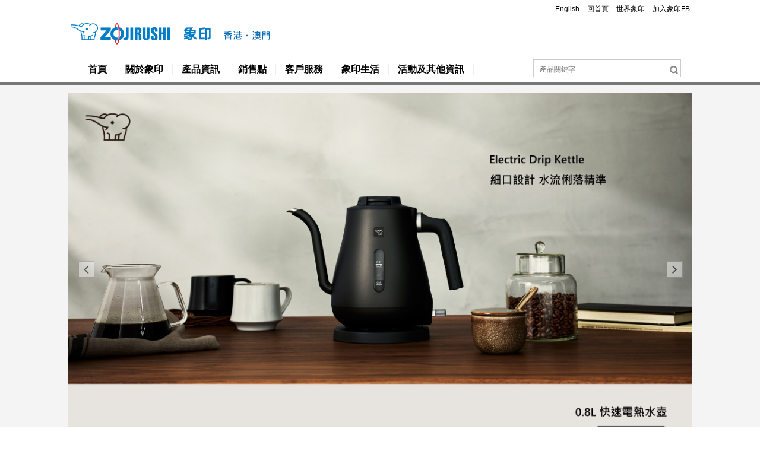

--- FILE ---
content_type: text/html
request_url: https://www.zojirushi.com.hk/hkindex.php
body_size: 5936
content:
<!--<!DOCTYPE html>-->
<html lang="en">
<head>
<meta charset="utf-8">
<!--[if IE]>
<meta http-equiv="X-UA-Compatible" content="IE=edge">
<![endif]-->
<meta name="viewport" content="width=device-width, initial-scale=1.0">
<meta name="description" content="">
<meta name="author" content="">


<!-- Favicons Icon -->
<link rel="icon" href="images/favicon.png" type="image/x-icon" />
<link rel="shortcut icon" href="images/favicon.png" type="image/x-icon" />

<!-- Mobile Specific -->
<meta name="viewport" content="width=device-width, initial-scale=1, maximum-scale=1">

<!-- CSS Style -->
<link rel="stylesheet" href="css/animate.css" type="text/css">
<link rel="stylesheet" href="css/bootstrap.min.css" type="text/css">
<link rel="stylesheet" href="css/style.css" type="text/css">
<link rel="stylesheet" href="css/revslider.css" type="text/css">
<link rel="stylesheet" href="css/owl.carousel.css" type="text/css">
<link rel="stylesheet" href="css/owl.theme.css" type="text/css">
<link rel="stylesheet" href="css/font-awesome.css" type="text/css">


<!-- Google Fonts -->
<!--<link href='https://fonts.googleapis.com/css?family=Open+Sans:300italic,400italic,600italic,700italic,800italic,300,700,800,400,600' rel='stylesheet' type='text/css'>-->
<title>象印</title>
</head>

<body>
  
  <meta charset="utf-8">

  <header class="header-container"> 
    <div class="header-top">
      <div class="container">
        <div class="row"> 
          <!-- Header Language -->
          <div class="col-xs-3">
            
          </div>
          <div class="col-xs-9"> 
            
            <div class="toplinks">
              <div class="links">
                  <!--<div class="wishlist"><a href="#"><span class="hidden-xs">中文</span></a></div>-->
                  <div class="lang"><a href="#" onClick="goto3();"><span class="hidden-xs">English</span></a></div>
                  <div class="home"><a href="hkindex.php"><span  class="hidden-xs">回首頁</span></a></div>
                  <div class="world"><a href="http://www.zojirushi-world.com/" target="_blank"><span  class="hidden-xs">世界象印</span></a></div>
                  <!--<div class="wishlist"><a href="cart.php"><span class="hidden-xs">加入象印FB</span></a></div>  -->              
                  <div class="facebook"><a href="https://www.facebook.com/zojirushi.hk" target="_blank"><span class="hidden-xs"><!--<i style="font-size: 15px;" class="icon icon-facebook-sign"></i>-->加入象印FB</span></a></div>                
              </div>
            </div>
            <!-- End Header Top Links --> 
          </div>
        </div>
      </div>
    </div>
    <div class="header container">
      <div class="row">
        <div class="col-lg-5 col-sm-3 col-md-5"> 
          <!-- Header Logo --> 
          <a class="logo" title="" href="hkindex.php"><img alt="" src="images/logo.png"></a> 
          <!-- End Header Logo --> 
        </div>
        
        <!-- Top Cart -->
        
    </div>
    </div>
  </header>
  
  
  <!-- Navbar -->
  <nav style="background-color:#fff; border-bottom:4px #777777 solid;">
  
    <div class="container">
      <div class="nav-inner"> 
        <!-- mobile-menu -->
        <div class="hidden-desktop" id="mobile-menu">
          <ul class="navmenu">
            <li>
              <div class="menutop">
                <div class="toggle"> <span class="icon-bar"></span> <span class="icon-bar"></span> <span class="icon-bar"></span></div>
                <h2>菜單</h2>
              </div>
              <ul style="display:none;" class="submenu">
                <li>
                  <ul class="topnav">
                    <li class="level0 nav-6 level-top first parent"> <a class="level-top" href="hkindex.php"> <span>首頁</span> </a></li>
                    <li class="level0 nav-7 level-top parent"> <a class="level-top" href="javascript:;"> <span>關於象印</span> </a> 
                        <ul class="level0">
							                                                         <li class="level1 nav-10-0"><a href="hkarticle.php?Cid=43&TypeID=1">日本象印</a></li>
                                                    
                                                                                     <li class="level1 nav-10-1"><a href="hkarticle.php?Cid=23&TypeID=1">象寶寶</a></li>
                                                    
                                                                                     <li class="level1 nav-10-2"><a href="hkarticle.php?Cid=27&TypeID=1">在賽車場上的象印</a></li>
                                                    
                                                                                     <li class="level1 nav-10-3"><a href="hkarticle.php?Cid=48&TypeID=1">象印百年歷史</a></li>
                                                    
                                                                                     <li class="level1 nav-10-4"><a href="hkarticle.php?Cid=50&TypeID=1">象印商標</a></li>
                                                    
                                                                                     <li class="level1 nav-10-5"><a href="hkarticle.php?Cid=57&TypeID=1">社群媒體政策</a></li>
                                                    
                                                                                     <li class="level1 nav-10-6"><a href="hkarticle.php?Cid=58&TypeID=1">網站使用條款</a></li>
                                                    
                                                    </ul>
                    </li>
                    <li class="level0 nav-7 level-top parent"> <a class="level-top" href="javascript:;"> <span>產品資訊</span> </a> 
                        <ul class="level0">
														                                    <li class="level1 nav-10-0"><a href="hkproducts.php?oid=1">電飯煲</a></li>
                                                          							                                    <li class="level1 nav-10-1"><a href="hkproducts.php?oid=2">電熱水瓶</a></li>
                                                          							                                    <li class="level1 nav-10-2"><a href="hkproductslist.php?oid=3">麵包機</a></li>
                                                          							                                    <li class="level1 nav-10-3"><a href="hkproductslist.php?oid=5">烹調系列</a></li>
                                                          							                                    <li class="level1 nav-10-4"><a href="hkproducts.php?oid=6">保溫杯</a></li>
                                                          							                                    <li class="level1 nav-10-5"><a href="hkproductslist.php?oid=11">燜燒杯</a></li>
                                                          							                                    <li class="level1 nav-10-6"><a href="hkproductslist.php?oid=7">保溫便當</a></li>
                                                          							                                    <li class="level1 nav-10-7"><a href="hkproducts.php?oid=8">桌上型保溫瓶</a></li>
                                                          							                                    <li class="level1 nav-10-8"><a href="hkproductslist.php?oid=9">真空煲</a></li>
                                                          							                                    <li class="level1 nav-10-9"><a href="hkproductslist.php?oid=12">業務用商品</a></li>
                                                                                  </ul>
                    </li>
                    <li class="level0 nav-7 level-top parent"> <a class="level-top" href="javascript:;"> <span>銷售點</span> </a> 
                        <ul class="level0">
							                                                         <li class="level1 nav-10-0"><a href="hkarticle.php?Cid=3&TypeID=3">象印港澳銷售點</a></li>
                                                    
                                                                                     <li class="level1 nav-10-1"><a href="http://www.zojirushi-world.com/" target="_blank">世界象印</a></li>
                                                    
                                                    </ul>
                    </li>
                    <li class="level0 nav-7 level-top parent"> <a class="level-top" href="javascript:;"> <span>客戶服務</span> </a> 
                        <ul class="level0">
							                                                         <li class="level1 nav-10-0"><a href="hkarticle.php?Cid=60&TypeID=4">客戶服務中心</a></li>
                                                    
                                                                                     <li class="level1 nav-10-1"><a href="hkarticle.php?Cid=59&TypeID=4">保養及維修服務細則</a></li>
                                                    
                                                                                     <li class="level1 nav-10-2"><a href="hkarticle.php?Cid=64&TypeID=4">網上零件訂購</a></li>
                                                    
                                                                                     <li class="level1 nav-10-3"><a href="hkarticle.php?Cid=61&TypeID=4">客製化專屬保溫杯瓶</a></li>
                                                    
                                                    </ul>
                    </li>
                    <li class="level0 nav-8 level-top parent"> <a class="level-top" href="hkredirect.php?TypeID=5"> <span>象印生活</span> </a> </li>
                    <li class="level0 nav-9 level-top parent"> <a class="level-top" href="javascript:;"> <span>活動及其他資訊</span> </a> 
                        <ul class="level0">
							                                                         <li class="level1 nav-10-0"><a href="hklist.php?Cid=11&TypeID=6">活動消息</a></li>
                                                    
                                                    </ul>
                    </li>
                  </ul>
                </li>
              </ul>
            </li>
          </ul>
          <!--navmenu--> 
        </div>
        <!--End mobile-menu -->
        
        
        
        <div class="col-lg-9 col-sm-6 col-md-9"> 
        <ul id="nav" class="hidden-xs" style="width:100%; ">
          <li id="nav-home" class="level0 parent drop-menu"><a href="hkindex.php"><span>首頁</span> </a></li>
          <li class="level0 parent drop-menu"><a href="javascript:;"><span>關於象印</span> </a>
            <ul style="display: ;" class="level1">
			                               <li class="level1 nav-10-0"><a href="hkarticle.php?Cid=43&TypeID=1">日本象印</a></li>
                        
                                           <li class="level1 nav-10-1"><a href="hkarticle.php?Cid=23&TypeID=1">象寶寶</a></li>
                        
                                           <li class="level1 nav-10-2"><a href="hkarticle.php?Cid=27&TypeID=1">在賽車場上的象印</a></li>
                        
                                           <li class="level1 nav-10-3"><a href="hkarticle.php?Cid=48&TypeID=1">象印百年歷史</a></li>
                        
                                           <li class="level1 nav-10-4"><a href="hkarticle.php?Cid=50&TypeID=1">象印商標</a></li>
                        
                                           <li class="level1 nav-10-5"><a href="hkarticle.php?Cid=57&TypeID=1">社群媒體政策</a></li>
                        
                                           <li class="level1 nav-10-6"><a href="hkarticle.php?Cid=58&TypeID=1">網站使用條款</a></li>
                        
                          </ul>
          </li>
          <li class="level0 parent drop-menu"> <a href="javascript:;"> <span>產品資訊</span> </a>
            <ul style="display: none; width:240px;" class="level1">
			  				                        <li class="level1 nav-10-0"><a href="hkproducts.php?oid=1">電飯煲</a></li>
                                				                        <li class="level1 nav-10-1"><a href="hkproducts.php?oid=2">電熱水瓶</a></li>
                                				                        <li class="level1 nav-10-2"><a href="hkproductslist.php?oid=3">麵包機</a></li>
                                				                        <li class="level1 nav-10-3"><a href="hkproductslist.php?oid=5">烹調系列</a></li>
                                				                        <li class="level1 nav-10-4"><a href="hkproducts.php?oid=6">保溫杯</a></li>
                                				                        <li class="level1 nav-10-5"><a href="hkproductslist.php?oid=11">燜燒杯</a></li>
                                				                        <li class="level1 nav-10-6"><a href="hkproductslist.php?oid=7">保溫便當</a></li>
                                				                        <li class="level1 nav-10-7"><a href="hkproducts.php?oid=8">桌上型保溫瓶</a></li>
                                				                        <li class="level1 nav-10-8"><a href="hkproductslist.php?oid=9">真空煲</a></li>
                                				                        <li class="level1 nav-10-9"><a href="hkproductslist.php?oid=12">業務用商品</a></li>
                                            </ul>
          </li>
          <li class="level0 parent drop-menu"> <a href="javascript:;"><span>銷售點</span> </a>
            <ul style="display: none;" class="level1">
			                               <li class="level1 nav-10-0"><a href="hkarticle.php?Cid=3&TypeID=3">象印港澳銷售點</a></li>
                        
                                           <li class="level1 nav-10-1"><a href="http://www.zojirushi-world.com/" target="_blank">世界象印</a></li>
                        
                          </ul>
          </li>
          
          <li class="level0 parent drop-menu"><a href="javascript:;"><span>客戶服務</span> 
            <!--<span class="category-label-hot">Hot</span> --> 
            </a>
            <ul style="display: none;" class="level1">
			                               <li class="level1 nav-10-0"><a href="hkarticle.php?Cid=60&TypeID=4">客戶服務中心</a></li>
                        
                                           <li class="level1 nav-10-1"><a href="hkarticle.php?Cid=59&TypeID=4">保養及維修服務細則</a></li>
                        
                                           <li class="level1 nav-10-2"><a href="hkarticle.php?Cid=64&TypeID=4">網上零件訂購</a></li>
                        
                                           <li class="level1 nav-10-3"><a href="hkarticle.php?Cid=61&TypeID=4">客製化專屬保溫杯瓶</a></li>
                        
                          </ul>
          </li>
          
          <li class="level0 parent level-top"><a href="hkredirect.php?TypeID=5"><span>象印生活</span></a></li>
          <li class="level0 nav-8 drop-menu"> <a href="javascript:;" class="level-top"> <span>活動及其他資訊</span> </a> 
            <!--<span class="category-label-hot">Hot</span> --> 
            </a>
            <ul style="display: none;" class="level1">
			                               <li class="level1 nav-10-0"><a href="hklist.php?Cid=11&TypeID=6">活動消息</a></li>
                        
                          </ul>
          </li>
        </ul>
        </div>
        
        
        <div class="col-lg-3 col-sm-6 col-md-3"> 
          <!-- Search-col -->
          <div class="search-box">
            <form action="hkproductslist.php" method="POST" id="Categories" name="Categories">
              <input type="text" placeholder="產品關鍵字" value="" name="search" id="search">
              <button id="submit-button" class="search-btn-bg" onClick="return CheckSearchForm(document.Categories)"><span></span></button>
            </form>
          </div>
          <!-- End Search-col --> 
        </div>
        
        
        
      </div>
    </div>
    
  </nav>
  <!-- end nav --> 

  <script language="javascript">
  function CheckSearchForm(form)
  {	
      if(form.search.value=="")
      {
          alert("請輸入產品關鍵字!");
          form.search.focus();
          return false;
      }
      form.submit();
  }
  </script>  
  <!-- header service -->
  <div class="header-service  animated">
  
          <div class="category-description std page" style="margin-top:8px;">
            <div class="slider-items-products homeslider-items-products">
              <div id="category-desc-slider" class="product-flexslider hidden-buttons">
                <div class="slider-items slider-width-col1"> 
                  
				                    <div class="item"> <a href="https://www.zojirushi.com.hk/hkproductsview.php?oid=2&tid=23&pid=374"><img alt="" src="UPFILE/Banner/20261211494225.jpg"></a></div>
                                    <div class="item"> <a href="https://eshop.lifekan.com/categories/parts"><img alt="" src="UPFILE/Banner/202321512150140.jpg"></a></div>
                                    <div class="item"> <a href="https://www.zojirushi.com.hk/hkproductsview.php?oid=1&tid=1&pid=357"><img alt="" src="UPFILE/Banner/2023121818042133.jpg"></a></div>
                                    <div class="item"> <a href="https://www.zojirushi.com.hk/hklist.php?Cid=11&TypeID=6&Aid=175"><img alt="" src="UPFILE/Banner/2024123017501315.jpg"></a></div>
                                    <div class="item"> <a href="https://www.zojirushi.com.hk/hkproductsview.php?oid=2&tid=4&pid=334"><img alt="" src="UPFILE/Banner/20232115444322.jpg"></a></div>
                                    <div class="item"> <a href="https://www.zojirushi.com.hk/hkproductsview.php?oid=2&tid=23&pid=344"><img alt="" src="UPFILE/Banner/20232115411620.jpg"></a></div>
                                    <div class="item"> <a href="https://www.zojirushi.com.hk/hkproductsview.php?oid=6&tid=20&pid=340"><img alt="" src="UPFILE/Banner/202261010351637.jpg"></a></div>
                                    
                </div>
              </div>
            </div>
            </div>
            
            
    <!--<div id="magik-slideshow" class="magik-slideshow">
    <div class="container">
      <div class="row">
        <div class="col-lg-12 col-sm-12 col-md-12 wow bounceInRight animated">
          <div id='rev_slider_4_wrapper' class='rev_slider_wrapper fullwidthbanner-container' >
            <div id='rev_slider_4' class='rev_slider fullwidthabanner'>
              <ul>
                <li data-transition='random' data-slotamount='7' data-masterspeed='1000' data-thumb='images/hbanner01.png' onClick="location.href='luckdraw/'" style="cursor:pointer;"><img src='images/hbanner01.png' data-bgposition='cover' data-bgfit='cover' data-bgrepeat='no-repeat' alt="banner"/></li>
                <li data-transition='random' data-slotamount='7' data-masterspeed='1000' data-thumb='images/slider_img_2.jpg' class="black-text"><img src='images/slide-img2.jpg'  data-bgposition='cover'  data-bgfit='cover' data-bgrepeat='no-repeat' alt="banner"/></li>
              </ul>
              <div class="tp-bannertimer"></div>
            </div>
          </div>
          
        </div>
        
      </div>
    </div>
  </div>-->
  
  
  </div>
  <!-- end header service --> 

<div class="page" style="margin-top:20px;"> 
  
  <div class="main-container col2-right-layout">
    <div class="main container">
      <div class="row">
      
      
        <section class="col-main col-sm-10 wow">
          
          <div style="overflow: hidden;">
           
              <div id="ProClassName">熱賣產品</div>
          
              <div id="ProListArea" style="margin-bottom:-2px;">
                  
				                    <div id="ProList">
                      <div id="ProImg"><a href="hkproductsview.php?oid=2&tid=23&pid=374"><img src="UPFILE/ProductPic/small/2025123015112812.jpg" style="max-width:178; max-height:166px;" ></a></div>
                      <div id="ProName"><a href="hkproductsview.php?oid=2&tid=23&pid=374">0.8L 快速電熱水壺 電手沖壺 <br>CK-LAQ08</a></div>
                  </div>
                                    <div id="ProList">
                      <div id="ProImg"><a href="hkproductsview.php?oid=1&tid=2&pid=373"><img src="UPFILE/ProductPic/small/2025111219334034.jpg" style="max-width:178; max-height:166px;" ></a></div>
                      <div id="ProName"><a href="hkproductsview.php?oid=1&tid=2&pid=373">1L/1.8L 微電腦電飯煲 <br>NL-EAQ10/18</a></div>
                  </div>
                                    <div id="ProList">
                      <div id="ProImg"><a href="hkproductsview.php?oid=1&tid=1&pid=372"><img src="UPFILE/ProductPic/small/202552611462813.jpg" style="max-width:178; max-height:166px;" ></a></div>
                      <div id="ProName"><a href="hkproductsview.php?oid=1&tid=1&pid=372">1.0L/1.8L 高級壓力IH電飯煲 <br>NW-YAQ10/18</a></div>
                  </div>
                                    <div id="ProList">
                      <div id="ProImg"><a href="hkproductsview.php?oid=6&tid=17&pid=371"><img src="UPFILE/ProductPic/small/202552118150037.jpg" style="max-width:178; max-height:166px;" ></a></div>
                      <div id="ProName"><a href="hkproductsview.php?oid=6&tid=17&pid=371">0.6L/0.72L/0.95L 加量型不銹鋼保溫杯 <br>SM-VB60/72/95</a></div>
                  </div>
                                    <div id="ProList">
                      <div id="ProImg"><a href="hkproductsview.php?oid=6&tid=25&pid=370"><img src="UPFILE/ProductPic/small/202551515100528.jpg" style="max-width:178; max-height:166px;" ></a></div>
                      <div id="ProName"><a href="hkproductsview.php?oid=6&tid=25&pid=370">0.4L 吊環隨行杯  <br>SX-JS40</a></div>
                  </div>
                                    <div id="ProList">
                      <div id="ProImg"><a href="hkproductsview.php?oid=6&tid=17&pid=369"><img src="UPFILE/ProductPic/small/20255816375231.jpg" style="max-width:178; max-height:166px;" ></a></div>
                      <div id="ProName"><a href="hkproductsview.php?oid=6&tid=17&pid=369">0.60/0.72L 不銹鋼保溫杯 一體式杯蓋 <br>SM-GS60/72</a></div>
                  </div>
                                    <div id="ProList">
                      <div id="ProImg"><a href="hkproductsview.php?oid=6&tid=17&pid=368"><img src="UPFILE/ProductPic/small/202522816274526.jpg" style="max-width:178; max-height:166px;" ></a></div>
                      <div id="ProName"><a href="hkproductsview.php?oid=6&tid=17&pid=368">0.36/0.48L 不銹鋼保溫杯 一體式杯蓋 <br>SU-AA36/48</a></div>
                  </div>
                                    <div id="ProList">
                      <div id="ProImg"><a href="hkproductsview.php?oid=6&tid=17&pid=367"><img src="UPFILE/ProductPic/small/2024123117411727.jpg" style="max-width:178; max-height:166px;" ></a></div>
                      <div id="ProName"><a href="hkproductsview.php?oid=6&tid=17&pid=367">0.25L/0.35L 迷你保溫杯 一體式杯蓋 <br>SM-MS25/35</a></div>
                  </div>
                                    
              
              </div>
              
              <div id="HomeNews">
                  <div id="HomeNews_Name"><span>象印最新消息</span><div style="float:right; line-height:40px; padding-right:10px;"><a href="hklist.php?Cid=11&TypeID=6">更多</a></div></div>
                  <div id="HomeNews_list">
                  
				                        <div id="HomeNews_col">
                          <div id="HomeNews_Date">2025-09-18</div>
                          <div id="HomeNews_Title"><a href="hklist.php?Cid=11&TypeID=6&Aid=176">2025【粉紅革命】</a></div>
                      </div>
                                        <div id="HomeNews_col">
                          <div id="HomeNews_Date">2024-09-23</div>
                          <div id="HomeNews_Title"><a href="hklist.php?Cid=11&TypeID=6&Aid=175">【粉紅革命 - 香港特別版】2024</a></div>
                      </div>
                                        <div id="HomeNews_col">
                          <div id="HomeNews_Date">2024-01-01</div>
                          <div id="HomeNews_Title"><a href="hklist.php?Cid=11&TypeID=6&Aid=172">New 新產品! 多功能鐵板燒烤爐</a></div>
                      </div>
                                        <div id="HomeNews_col">
                          <div id="HomeNews_Date">2024-01-25</div>
                          <div id="HomeNews_Title"><a href="hklist.php?Cid=11&TypeID=6&Aid=173">【全新】IH電飯煲 追求質感生活</a></div>
                      </div>
                                        <div id="HomeNews_col">
                          <div id="HomeNews_Date">2023-09-19</div>
                          <div id="HomeNews_Title"><a href="hklist.php?Cid=11&TypeID=6&Aid=170">【粉紅革命 2023】</a></div>
                      </div>
                                        <div id="HomeNews_col">
                          <div id="HomeNews_Date">2022-10-07</div>
                          <div id="HomeNews_Title"><a href="hklist.php?Cid=11&TypeID=6&Aid=168">【可愛圓潤 一見傾心】1L微電腦快速電熱水壺 CK-DAQ10 </a></div>
                      </div>
                                        <div id="HomeNews_col">
                          <div id="HomeNews_Date">2023-01-01</div>
                          <div id="HomeNews_Title"><a href="hklist.php?Cid=11&TypeID=6&Aid=169">2023年全新色系 【SM-ZB系列】</a></div>
                      </div>
                                    
                  
                  </div>
              </div>
              
              
              <div id="BtmAdvArea">
				                    <a href="https://www.zojirushi.com.hk/hkproductsview.php?oid=5&tid=0&pid=355"><img src="UPFILE/Banner/202422815121135.jpg" width="388" height="125"></a>
                                    <a href="https://eshop.lifekan.com/zh-hant/categories/parts"><img src="UPFILE/Banner/202422815311427.jpg" width="388" height="125"></a>
                                    
              </div>
              
              
          </div>
      </section>
        
        
      <aside class="col-right sidebar col-sm-2 wow">
           <div id="fb-root"></div>
<script>(function(d, s, id) {
  var js, fjs = d.getElementsByTagName(s)[0];
  if (d.getElementById(id)) return;
  js = d.createElement(s); js.id = id;
  js.src = "//connect.facebook.net/zh_HK/sdk.js#xfbml=1&version=v2.5";
  fjs.parentNode.insertBefore(js, fjs);
}(document, 'script', 'facebook-jssdk'));</script>
<div class="fb-page" data-href="https://www.facebook.com/zojirushi.hk?fref=ts" data-tabs="timeline" data-width="180" data-height="280" data-small-header="true" data-adapt-container-width="true" data-hide-cover="false" data-show-facepile="true"><div class="fb-xfbml-parse-ignore"><blockquote cite="https://www.facebook.com/zojirushi.hk?fref=ts"><a href="https://www.facebook.com/zojirushi.hk?fref=ts">Zojirushi 象印香港</a></blockquote></div></div>

          
          
          <div id="AdvArea">
				                    <a href="http://www.zojirushi.com.hk/hkproductsview.php?oid=1&tid=1&pid=259"><img src="UPFILE/Banner/201871611133520.jpg"></a>
                                    <a href="http://zojirushi.com.hk/hkarticle.php?Cid=27&TypeID=1"><img src="UPFILE/Banner/201772411354514.jpg"></a>
                                    <a href="https://www.zojirushi.com.hk/hkarticle.php?Cid=28&TypeID=5"><img src="UPFILE/Banner/202422816371829.jpg"></a>
                                    <a href="https://www.zojirushi.com.hk/hkproductsview.php?oid=6&tid=17&pid=356"><img src="UPFILE/Banner/202422815005831.jpg"></a>
                                    <a href="https://www.zojirushi.com.hk/hkproductsview.php?oid=5&tid=0&pid=56"><img src="UPFILE/Banner/2020121816325925.jpg"></a>
                            </div>
      </aside>
        
        
      </div>
    </div>
  </div>
  
  
  
  
</div>



  
  <footer class="footer bounceInUp animated">
        
    <div class="footer-bottom">
      <div class="col-sm-12 col-xs-12 coppyright"> 
      <a href="hkarticle.php?Cid=5&TypeID=4">服務熱線</a>  |  <a href="#">手機版/電腦版</a>  |  <a href="hksitemap.php?TypeID=7">網站地圖</a>  |  <a href="hkarticle.php?Cid=16&TypeID=7">私隱政策</a><br>
      © 2015 Zojirushi Corporation. All rights reserved.
      </div>
    </div>
    
  </footer>
  
  <script>
  (function(i,s,o,g,r,a,m){i['GoogleAnalyticsObject']=r;i[r]=i[r]||function(){
  (i[r].q=i[r].q||[]).push(arguments)},i[r].l=1*new Date();a=s.createElement(o),
  m=s.getElementsByTagName(o)[0];a.async=1;a.src=g;m.parentNode.insertBefore(a,m)
  })(window,document,'script','//www.google-analytics.com/analytics.js','ga');

  ga('create', 'UA-65738618-1', 'auto');
  ga('send', 'pageview');

</script><!-- JavaScript --> 
<script type="text/javascript" src="js/jquery.min.js"></script> 
<script type="text/javascript" src="js/bootstrap.min.js"></script> 
<script type="text/javascript" src="js/parallax.js"></script> 
<script type="text/javascript" src="js/common.js"></script> 
<script type="text/javascript" src="js/revslider.js"></script> 
<script type="text/javascript" src="js/owl.carousel.min.js"></script> 
<script type='text/javascript'>
        jQuery(document).ready(function(){
            jQuery('#rev_slider_4').show().revolution({
                dottedOverlay: 'none',
                delay: 5000,
                startwidth: 982,
                startheight: 357,

                hideThumbs: 200,
                thumbWidth: 200,
                thumbHeight: 50,
                thumbAmount: 2,

                navigationType: 'thumb',
                navigationArrows: 'solo',
                navigationStyle: 'round',

                touchenabled: 'on',
                onHoverStop: 'on',
                
                swipe_velocity: 0.7,
                swipe_min_touches: 1,
                swipe_max_touches: 1,
                drag_block_vertical: false,
            
                spinner: 'spinner0',
                keyboardNavigation: 'off',

                navigationHAlign: 'center',
                navigationVAlign: 'bottom',
                navigationHOffset: 0,
                navigationVOffset: 20,

                soloArrowLeftHalign: 'left',
                soloArrowLeftValign: 'center',
                soloArrowLeftHOffset: 20,
                soloArrowLeftVOffset: 0,

                soloArrowRightHalign: 'right',
                soloArrowRightValign: 'center',
                soloArrowRightHOffset: 20,
                soloArrowRightVOffset: 0,

                shadow: 0,
                fullWidth: 'on',
                fullScreen: 'off',

                stopLoop: 'off',
                stopAfterLoops: -1,
                stopAtSlide: -1,

                shuffle: 'off',

                autoHeight: 'off',
                forceFullWidth: 'on',
                fullScreenAlignForce: 'off',
                minFullScreenHeight: 0,
                hideNavDelayOnMobile: 1500,
            
                hideThumbsOnMobile: 'off',
                hideBulletsOnMobile: 'off',
                hideArrowsOnMobile: 'off',
                hideThumbsUnderResolution: 0,

                hideSliderAtLimit: 0,
                hideCaptionAtLimit: 0,
                hideAllCaptionAtLilmit: 0,
                startWithSlide: 0,
                fullScreenOffsetContainer: ''
            });
        });
		
	
		
</script>

</body>
</html>

--- FILE ---
content_type: text/plain
request_url: https://www.google-analytics.com/j/collect?v=1&_v=j102&a=1156743663&t=pageview&_s=1&dl=https%3A%2F%2Fwww.zojirushi.com.hk%2Fhkindex.php&ul=en-us%40posix&dt=%E8%B1%A1%E5%8D%B0&sr=1280x720&vp=1280x720&_u=IEBAAEABAAAAACAAI~&jid=830439230&gjid=1403369548&cid=1568151111.1769497566&tid=UA-65738618-1&_gid=1852218151.1769497566&_r=1&_slc=1&z=1657039539
body_size: -451
content:
2,cG-RCWZJ26P3Z